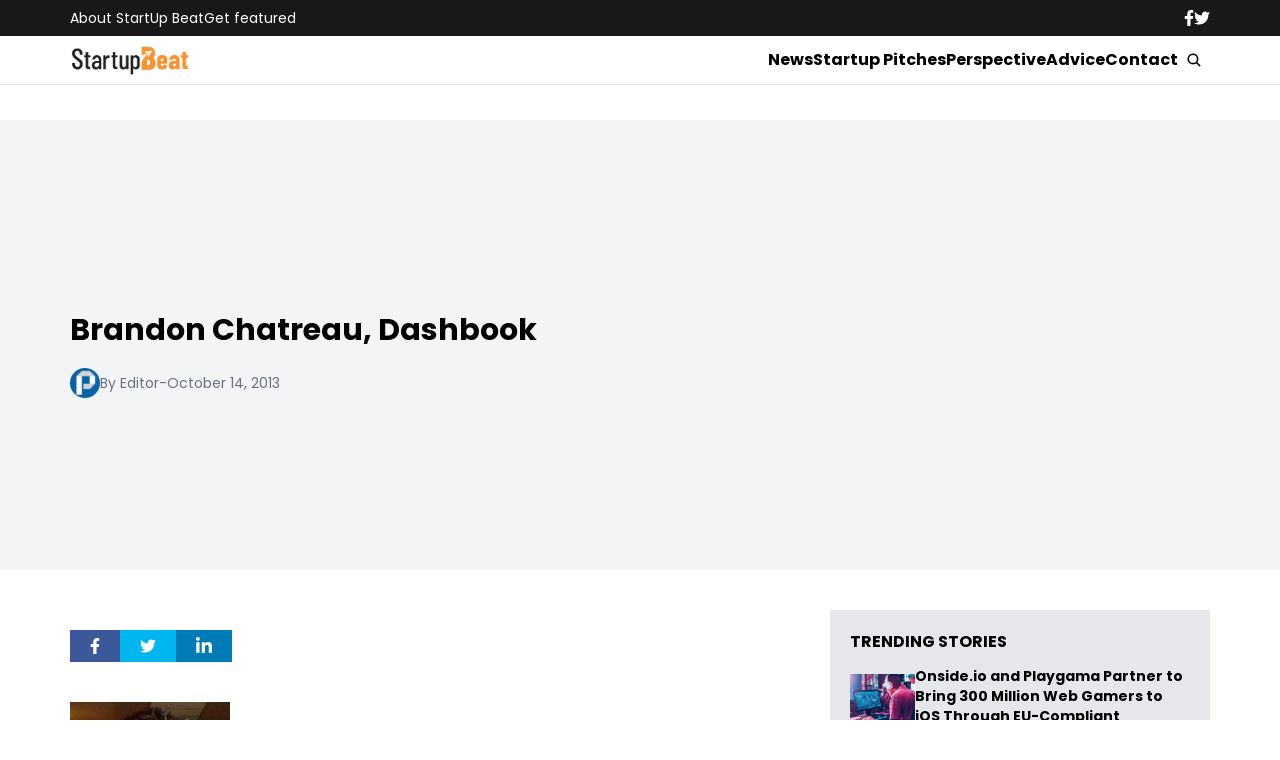

--- FILE ---
content_type: text/html; charset=UTF-8
request_url: https://startupbeat.com/featured-startup-pitch-dashbook-id3500/8065/brandon-chatreau-dashbook/
body_size: 12023
content:


<!DOCTYPE html>
<html lang="en">
<head>
  <meta charset="UTF-8">
  <meta http-equiv="X-UA-Compatible" content="IE=edge">
  <meta name="viewport" content="width=device-width, initial-scale=1.0">
  <!-- <link rel="icon" type="image/png" href="https://startupbeat.com/wp-content/themes/startupbeat/assets/images/favicon.ico"> -->
  <link rel="stylesheet" href="https://startupbeat.com/wp-content/themes/startupbeat/assets/css/tailwindstyle.css">
  <!-- <script src="https://cdn.tailwindcss.com"></script> -->
  <link rel="preconnect" href="https://fonts.googleapis.com">
  <link rel="preconnect" href="https://fonts.gstatic.com" crossorigin>
  <link href="https://fonts.googleapis.com/css2?family=Poppins:ital,wght@0,300;0,400;0,500;0,700;1,300;1,400;1,500;1,700&display=swap" rel="stylesheet">
  <link rel="stylesheet" href="https://startupbeat.com/wp-content/themes/startupbeat/assets/css/main.css">
  <title>Brandon Chatreau, Dashbook - StartUp Beat</title>

  <!-- Google Tag Manager -->
  <script>(function(w,d,s,l,i){w[l]=w[l]||[];w[l].push({'gtm.start':
  new Date().getTime(),event:'gtm.js'});var f=d.getElementsByTagName(s)[0],
  j=d.createElement(s),dl=l!='dataLayer'?'&l='+l:'';j.async=true;j.src='https://www.googletagmanager.com/gtm.js?id='+i+dl;f.parentNode.insertBefore(j,f);
  })(window,document,'script','dataLayer','GTM-K5CVF6S');</script>
  <!-- End Google Tag Manager -->

  <meta name='robots' content='index, follow, max-image-preview:large, max-snippet:-1, max-video-preview:-1' />
	<style>img:is([sizes="auto" i], [sizes^="auto," i]) { contain-intrinsic-size: 3000px 1500px }</style>
	
	<!-- This site is optimized with the Yoast SEO plugin v25.9 - https://yoast.com/wordpress/plugins/seo/ -->
	<link rel="canonical" href="https://startupbeat.com/featured-startup-pitch-dashbook-id3500/8065/brandon-chatreau-dashbook/" />
	<meta property="og:locale" content="en_US" />
	<meta property="og:type" content="article" />
	<meta property="og:title" content="Brandon Chatreau, Dashbook - StartUp Beat" />
	<meta property="og:url" content="https://startupbeat.com/featured-startup-pitch-dashbook-id3500/8065/brandon-chatreau-dashbook/" />
	<meta property="og:site_name" content="StartUp Beat" />
	<meta property="og:image" content="https://startupbeat.com/featured-startup-pitch-dashbook-id3500/8065/brandon-chatreau-dashbook" />
	<meta property="og:image:width" content="160" />
	<meta property="og:image:height" content="160" />
	<meta property="og:image:type" content="image/png" />
	<script type="application/ld+json" class="yoast-schema-graph">{"@context":"https://schema.org","@graph":[{"@type":"WebPage","@id":"https://startupbeat.com/featured-startup-pitch-dashbook-id3500/8065/brandon-chatreau-dashbook/","url":"https://startupbeat.com/featured-startup-pitch-dashbook-id3500/8065/brandon-chatreau-dashbook/","name":"Brandon Chatreau, Dashbook - StartUp Beat","isPartOf":{"@id":"http://ec2-35-95-144-121.us-west-2.compute.amazonaws.com/#website"},"primaryImageOfPage":{"@id":"https://startupbeat.com/featured-startup-pitch-dashbook-id3500/8065/brandon-chatreau-dashbook/#primaryimage"},"image":{"@id":"https://startupbeat.com/featured-startup-pitch-dashbook-id3500/8065/brandon-chatreau-dashbook/#primaryimage"},"thumbnailUrl":"https://startupbeat.com/wp-content/uploads/2013/10/Brandon-Chatreau-Dashbook.png","datePublished":"2013-10-14T15:27:05+00:00","breadcrumb":{"@id":"https://startupbeat.com/featured-startup-pitch-dashbook-id3500/8065/brandon-chatreau-dashbook/#breadcrumb"},"inLanguage":"en-US","potentialAction":[{"@type":"ReadAction","target":["https://startupbeat.com/featured-startup-pitch-dashbook-id3500/8065/brandon-chatreau-dashbook/"]}]},{"@type":"ImageObject","inLanguage":"en-US","@id":"https://startupbeat.com/featured-startup-pitch-dashbook-id3500/8065/brandon-chatreau-dashbook/#primaryimage","url":"https://startupbeat.com/wp-content/uploads/2013/10/Brandon-Chatreau-Dashbook.png","contentUrl":"https://startupbeat.com/wp-content/uploads/2013/10/Brandon-Chatreau-Dashbook.png"},{"@type":"BreadcrumbList","@id":"https://startupbeat.com/featured-startup-pitch-dashbook-id3500/8065/brandon-chatreau-dashbook/#breadcrumb","itemListElement":[{"@type":"ListItem","position":1,"name":"Home","item":"http://ec2-35-95-144-121.us-west-2.compute.amazonaws.com/"},{"@type":"ListItem","position":2,"name":"Featured Startup Pitch: Dashbook wants to take the customized web to a new level with its auto-personalized intelligent platform","item":"https://www.startupbeat.com/featured-startup-pitch-dashbook-id3500/8065/"},{"@type":"ListItem","position":3,"name":"Brandon Chatreau, Dashbook"}]},{"@type":"WebSite","@id":"http://ec2-35-95-144-121.us-west-2.compute.amazonaws.com/#website","url":"http://ec2-35-95-144-121.us-west-2.compute.amazonaws.com/","name":"StartUp Beat","description":"","publisher":{"@id":"http://ec2-35-95-144-121.us-west-2.compute.amazonaws.com/#organization"},"potentialAction":[{"@type":"SearchAction","target":{"@type":"EntryPoint","urlTemplate":"http://ec2-35-95-144-121.us-west-2.compute.amazonaws.com/?s={search_term_string}"},"query-input":{"@type":"PropertyValueSpecification","valueRequired":true,"valueName":"search_term_string"}}],"inLanguage":"en-US"},{"@type":"Organization","@id":"http://ec2-35-95-144-121.us-west-2.compute.amazonaws.com/#organization","name":"StartUp Beat","url":"http://ec2-35-95-144-121.us-west-2.compute.amazonaws.com/","logo":{"@type":"ImageObject","inLanguage":"en-US","@id":"http://ec2-35-95-144-121.us-west-2.compute.amazonaws.com/#/schema/logo/image/","url":"","contentUrl":"","caption":"StartUp Beat"},"image":{"@id":"http://ec2-35-95-144-121.us-west-2.compute.amazonaws.com/#/schema/logo/image/"}}]}</script>
	<!-- / Yoast SEO plugin. -->


<link rel="alternate" type="application/rss+xml" title="StartUp Beat &raquo; Brandon Chatreau, Dashbook Comments Feed" href="https://startupbeat.com/featured-startup-pitch-dashbook-id3500/8065/brandon-chatreau-dashbook/feed/" />
<script type="text/javascript">
/* <![CDATA[ */
window._wpemojiSettings = {"baseUrl":"https:\/\/s.w.org\/images\/core\/emoji\/16.0.1\/72x72\/","ext":".png","svgUrl":"https:\/\/s.w.org\/images\/core\/emoji\/16.0.1\/svg\/","svgExt":".svg","source":{"concatemoji":"https:\/\/startupbeat.com\/wp-includes\/js\/wp-emoji-release.min.js?ver=6.8.3"}};
/*! This file is auto-generated */
!function(s,n){var o,i,e;function c(e){try{var t={supportTests:e,timestamp:(new Date).valueOf()};sessionStorage.setItem(o,JSON.stringify(t))}catch(e){}}function p(e,t,n){e.clearRect(0,0,e.canvas.width,e.canvas.height),e.fillText(t,0,0);var t=new Uint32Array(e.getImageData(0,0,e.canvas.width,e.canvas.height).data),a=(e.clearRect(0,0,e.canvas.width,e.canvas.height),e.fillText(n,0,0),new Uint32Array(e.getImageData(0,0,e.canvas.width,e.canvas.height).data));return t.every(function(e,t){return e===a[t]})}function u(e,t){e.clearRect(0,0,e.canvas.width,e.canvas.height),e.fillText(t,0,0);for(var n=e.getImageData(16,16,1,1),a=0;a<n.data.length;a++)if(0!==n.data[a])return!1;return!0}function f(e,t,n,a){switch(t){case"flag":return n(e,"\ud83c\udff3\ufe0f\u200d\u26a7\ufe0f","\ud83c\udff3\ufe0f\u200b\u26a7\ufe0f")?!1:!n(e,"\ud83c\udde8\ud83c\uddf6","\ud83c\udde8\u200b\ud83c\uddf6")&&!n(e,"\ud83c\udff4\udb40\udc67\udb40\udc62\udb40\udc65\udb40\udc6e\udb40\udc67\udb40\udc7f","\ud83c\udff4\u200b\udb40\udc67\u200b\udb40\udc62\u200b\udb40\udc65\u200b\udb40\udc6e\u200b\udb40\udc67\u200b\udb40\udc7f");case"emoji":return!a(e,"\ud83e\udedf")}return!1}function g(e,t,n,a){var r="undefined"!=typeof WorkerGlobalScope&&self instanceof WorkerGlobalScope?new OffscreenCanvas(300,150):s.createElement("canvas"),o=r.getContext("2d",{willReadFrequently:!0}),i=(o.textBaseline="top",o.font="600 32px Arial",{});return e.forEach(function(e){i[e]=t(o,e,n,a)}),i}function t(e){var t=s.createElement("script");t.src=e,t.defer=!0,s.head.appendChild(t)}"undefined"!=typeof Promise&&(o="wpEmojiSettingsSupports",i=["flag","emoji"],n.supports={everything:!0,everythingExceptFlag:!0},e=new Promise(function(e){s.addEventListener("DOMContentLoaded",e,{once:!0})}),new Promise(function(t){var n=function(){try{var e=JSON.parse(sessionStorage.getItem(o));if("object"==typeof e&&"number"==typeof e.timestamp&&(new Date).valueOf()<e.timestamp+604800&&"object"==typeof e.supportTests)return e.supportTests}catch(e){}return null}();if(!n){if("undefined"!=typeof Worker&&"undefined"!=typeof OffscreenCanvas&&"undefined"!=typeof URL&&URL.createObjectURL&&"undefined"!=typeof Blob)try{var e="postMessage("+g.toString()+"("+[JSON.stringify(i),f.toString(),p.toString(),u.toString()].join(",")+"));",a=new Blob([e],{type:"text/javascript"}),r=new Worker(URL.createObjectURL(a),{name:"wpTestEmojiSupports"});return void(r.onmessage=function(e){c(n=e.data),r.terminate(),t(n)})}catch(e){}c(n=g(i,f,p,u))}t(n)}).then(function(e){for(var t in e)n.supports[t]=e[t],n.supports.everything=n.supports.everything&&n.supports[t],"flag"!==t&&(n.supports.everythingExceptFlag=n.supports.everythingExceptFlag&&n.supports[t]);n.supports.everythingExceptFlag=n.supports.everythingExceptFlag&&!n.supports.flag,n.DOMReady=!1,n.readyCallback=function(){n.DOMReady=!0}}).then(function(){return e}).then(function(){var e;n.supports.everything||(n.readyCallback(),(e=n.source||{}).concatemoji?t(e.concatemoji):e.wpemoji&&e.twemoji&&(t(e.twemoji),t(e.wpemoji)))}))}((window,document),window._wpemojiSettings);
/* ]]> */
</script>
<style id='wp-emoji-styles-inline-css' type='text/css'>

	img.wp-smiley, img.emoji {
		display: inline !important;
		border: none !important;
		box-shadow: none !important;
		height: 1em !important;
		width: 1em !important;
		margin: 0 0.07em !important;
		vertical-align: -0.1em !important;
		background: none !important;
		padding: 0 !important;
	}
</style>
<link rel='stylesheet' id='wp-block-library-css' href='https://startupbeat.com/wp-includes/css/dist/block-library/style.min.css?ver=6.8.3' type='text/css' media='all' />
<style id='classic-theme-styles-inline-css' type='text/css'>
/*! This file is auto-generated */
.wp-block-button__link{color:#fff;background-color:#32373c;border-radius:9999px;box-shadow:none;text-decoration:none;padding:calc(.667em + 2px) calc(1.333em + 2px);font-size:1.125em}.wp-block-file__button{background:#32373c;color:#fff;text-decoration:none}
</style>
<style id='global-styles-inline-css' type='text/css'>
:root{--wp--preset--aspect-ratio--square: 1;--wp--preset--aspect-ratio--4-3: 4/3;--wp--preset--aspect-ratio--3-4: 3/4;--wp--preset--aspect-ratio--3-2: 3/2;--wp--preset--aspect-ratio--2-3: 2/3;--wp--preset--aspect-ratio--16-9: 16/9;--wp--preset--aspect-ratio--9-16: 9/16;--wp--preset--color--black: #000000;--wp--preset--color--cyan-bluish-gray: #abb8c3;--wp--preset--color--white: #ffffff;--wp--preset--color--pale-pink: #f78da7;--wp--preset--color--vivid-red: #cf2e2e;--wp--preset--color--luminous-vivid-orange: #ff6900;--wp--preset--color--luminous-vivid-amber: #fcb900;--wp--preset--color--light-green-cyan: #7bdcb5;--wp--preset--color--vivid-green-cyan: #00d084;--wp--preset--color--pale-cyan-blue: #8ed1fc;--wp--preset--color--vivid-cyan-blue: #0693e3;--wp--preset--color--vivid-purple: #9b51e0;--wp--preset--gradient--vivid-cyan-blue-to-vivid-purple: linear-gradient(135deg,rgba(6,147,227,1) 0%,rgb(155,81,224) 100%);--wp--preset--gradient--light-green-cyan-to-vivid-green-cyan: linear-gradient(135deg,rgb(122,220,180) 0%,rgb(0,208,130) 100%);--wp--preset--gradient--luminous-vivid-amber-to-luminous-vivid-orange: linear-gradient(135deg,rgba(252,185,0,1) 0%,rgba(255,105,0,1) 100%);--wp--preset--gradient--luminous-vivid-orange-to-vivid-red: linear-gradient(135deg,rgba(255,105,0,1) 0%,rgb(207,46,46) 100%);--wp--preset--gradient--very-light-gray-to-cyan-bluish-gray: linear-gradient(135deg,rgb(238,238,238) 0%,rgb(169,184,195) 100%);--wp--preset--gradient--cool-to-warm-spectrum: linear-gradient(135deg,rgb(74,234,220) 0%,rgb(151,120,209) 20%,rgb(207,42,186) 40%,rgb(238,44,130) 60%,rgb(251,105,98) 80%,rgb(254,248,76) 100%);--wp--preset--gradient--blush-light-purple: linear-gradient(135deg,rgb(255,206,236) 0%,rgb(152,150,240) 100%);--wp--preset--gradient--blush-bordeaux: linear-gradient(135deg,rgb(254,205,165) 0%,rgb(254,45,45) 50%,rgb(107,0,62) 100%);--wp--preset--gradient--luminous-dusk: linear-gradient(135deg,rgb(255,203,112) 0%,rgb(199,81,192) 50%,rgb(65,88,208) 100%);--wp--preset--gradient--pale-ocean: linear-gradient(135deg,rgb(255,245,203) 0%,rgb(182,227,212) 50%,rgb(51,167,181) 100%);--wp--preset--gradient--electric-grass: linear-gradient(135deg,rgb(202,248,128) 0%,rgb(113,206,126) 100%);--wp--preset--gradient--midnight: linear-gradient(135deg,rgb(2,3,129) 0%,rgb(40,116,252) 100%);--wp--preset--font-size--small: 13px;--wp--preset--font-size--medium: 20px;--wp--preset--font-size--large: 36px;--wp--preset--font-size--x-large: 42px;--wp--preset--spacing--20: 0.44rem;--wp--preset--spacing--30: 0.67rem;--wp--preset--spacing--40: 1rem;--wp--preset--spacing--50: 1.5rem;--wp--preset--spacing--60: 2.25rem;--wp--preset--spacing--70: 3.38rem;--wp--preset--spacing--80: 5.06rem;--wp--preset--shadow--natural: 6px 6px 9px rgba(0, 0, 0, 0.2);--wp--preset--shadow--deep: 12px 12px 50px rgba(0, 0, 0, 0.4);--wp--preset--shadow--sharp: 6px 6px 0px rgba(0, 0, 0, 0.2);--wp--preset--shadow--outlined: 6px 6px 0px -3px rgba(255, 255, 255, 1), 6px 6px rgba(0, 0, 0, 1);--wp--preset--shadow--crisp: 6px 6px 0px rgba(0, 0, 0, 1);}:where(.is-layout-flex){gap: 0.5em;}:where(.is-layout-grid){gap: 0.5em;}body .is-layout-flex{display: flex;}.is-layout-flex{flex-wrap: wrap;align-items: center;}.is-layout-flex > :is(*, div){margin: 0;}body .is-layout-grid{display: grid;}.is-layout-grid > :is(*, div){margin: 0;}:where(.wp-block-columns.is-layout-flex){gap: 2em;}:where(.wp-block-columns.is-layout-grid){gap: 2em;}:where(.wp-block-post-template.is-layout-flex){gap: 1.25em;}:where(.wp-block-post-template.is-layout-grid){gap: 1.25em;}.has-black-color{color: var(--wp--preset--color--black) !important;}.has-cyan-bluish-gray-color{color: var(--wp--preset--color--cyan-bluish-gray) !important;}.has-white-color{color: var(--wp--preset--color--white) !important;}.has-pale-pink-color{color: var(--wp--preset--color--pale-pink) !important;}.has-vivid-red-color{color: var(--wp--preset--color--vivid-red) !important;}.has-luminous-vivid-orange-color{color: var(--wp--preset--color--luminous-vivid-orange) !important;}.has-luminous-vivid-amber-color{color: var(--wp--preset--color--luminous-vivid-amber) !important;}.has-light-green-cyan-color{color: var(--wp--preset--color--light-green-cyan) !important;}.has-vivid-green-cyan-color{color: var(--wp--preset--color--vivid-green-cyan) !important;}.has-pale-cyan-blue-color{color: var(--wp--preset--color--pale-cyan-blue) !important;}.has-vivid-cyan-blue-color{color: var(--wp--preset--color--vivid-cyan-blue) !important;}.has-vivid-purple-color{color: var(--wp--preset--color--vivid-purple) !important;}.has-black-background-color{background-color: var(--wp--preset--color--black) !important;}.has-cyan-bluish-gray-background-color{background-color: var(--wp--preset--color--cyan-bluish-gray) !important;}.has-white-background-color{background-color: var(--wp--preset--color--white) !important;}.has-pale-pink-background-color{background-color: var(--wp--preset--color--pale-pink) !important;}.has-vivid-red-background-color{background-color: var(--wp--preset--color--vivid-red) !important;}.has-luminous-vivid-orange-background-color{background-color: var(--wp--preset--color--luminous-vivid-orange) !important;}.has-luminous-vivid-amber-background-color{background-color: var(--wp--preset--color--luminous-vivid-amber) !important;}.has-light-green-cyan-background-color{background-color: var(--wp--preset--color--light-green-cyan) !important;}.has-vivid-green-cyan-background-color{background-color: var(--wp--preset--color--vivid-green-cyan) !important;}.has-pale-cyan-blue-background-color{background-color: var(--wp--preset--color--pale-cyan-blue) !important;}.has-vivid-cyan-blue-background-color{background-color: var(--wp--preset--color--vivid-cyan-blue) !important;}.has-vivid-purple-background-color{background-color: var(--wp--preset--color--vivid-purple) !important;}.has-black-border-color{border-color: var(--wp--preset--color--black) !important;}.has-cyan-bluish-gray-border-color{border-color: var(--wp--preset--color--cyan-bluish-gray) !important;}.has-white-border-color{border-color: var(--wp--preset--color--white) !important;}.has-pale-pink-border-color{border-color: var(--wp--preset--color--pale-pink) !important;}.has-vivid-red-border-color{border-color: var(--wp--preset--color--vivid-red) !important;}.has-luminous-vivid-orange-border-color{border-color: var(--wp--preset--color--luminous-vivid-orange) !important;}.has-luminous-vivid-amber-border-color{border-color: var(--wp--preset--color--luminous-vivid-amber) !important;}.has-light-green-cyan-border-color{border-color: var(--wp--preset--color--light-green-cyan) !important;}.has-vivid-green-cyan-border-color{border-color: var(--wp--preset--color--vivid-green-cyan) !important;}.has-pale-cyan-blue-border-color{border-color: var(--wp--preset--color--pale-cyan-blue) !important;}.has-vivid-cyan-blue-border-color{border-color: var(--wp--preset--color--vivid-cyan-blue) !important;}.has-vivid-purple-border-color{border-color: var(--wp--preset--color--vivid-purple) !important;}.has-vivid-cyan-blue-to-vivid-purple-gradient-background{background: var(--wp--preset--gradient--vivid-cyan-blue-to-vivid-purple) !important;}.has-light-green-cyan-to-vivid-green-cyan-gradient-background{background: var(--wp--preset--gradient--light-green-cyan-to-vivid-green-cyan) !important;}.has-luminous-vivid-amber-to-luminous-vivid-orange-gradient-background{background: var(--wp--preset--gradient--luminous-vivid-amber-to-luminous-vivid-orange) !important;}.has-luminous-vivid-orange-to-vivid-red-gradient-background{background: var(--wp--preset--gradient--luminous-vivid-orange-to-vivid-red) !important;}.has-very-light-gray-to-cyan-bluish-gray-gradient-background{background: var(--wp--preset--gradient--very-light-gray-to-cyan-bluish-gray) !important;}.has-cool-to-warm-spectrum-gradient-background{background: var(--wp--preset--gradient--cool-to-warm-spectrum) !important;}.has-blush-light-purple-gradient-background{background: var(--wp--preset--gradient--blush-light-purple) !important;}.has-blush-bordeaux-gradient-background{background: var(--wp--preset--gradient--blush-bordeaux) !important;}.has-luminous-dusk-gradient-background{background: var(--wp--preset--gradient--luminous-dusk) !important;}.has-pale-ocean-gradient-background{background: var(--wp--preset--gradient--pale-ocean) !important;}.has-electric-grass-gradient-background{background: var(--wp--preset--gradient--electric-grass) !important;}.has-midnight-gradient-background{background: var(--wp--preset--gradient--midnight) !important;}.has-small-font-size{font-size: var(--wp--preset--font-size--small) !important;}.has-medium-font-size{font-size: var(--wp--preset--font-size--medium) !important;}.has-large-font-size{font-size: var(--wp--preset--font-size--large) !important;}.has-x-large-font-size{font-size: var(--wp--preset--font-size--x-large) !important;}
:where(.wp-block-post-template.is-layout-flex){gap: 1.25em;}:where(.wp-block-post-template.is-layout-grid){gap: 1.25em;}
:where(.wp-block-columns.is-layout-flex){gap: 2em;}:where(.wp-block-columns.is-layout-grid){gap: 2em;}
:root :where(.wp-block-pullquote){font-size: 1.5em;line-height: 1.6;}
</style>
<link rel="https://api.w.org/" href="https://startupbeat.com/wp-json/" /><link rel="alternate" title="JSON" type="application/json" href="https://startupbeat.com/wp-json/wp/v2/media/8068" /><link rel="EditURI" type="application/rsd+xml" title="RSD" href="https://startupbeat.com/xmlrpc.php?rsd" />
<meta name="generator" content="WordPress 6.8.3" />
<link rel='shortlink' href='https://startupbeat.com/?p=8068' />
<link rel="alternate" title="oEmbed (JSON)" type="application/json+oembed" href="https://startupbeat.com/wp-json/oembed/1.0/embed?url=https%3A%2F%2Fstartupbeat.com%2Ffeatured-startup-pitch-dashbook-id3500%2F8065%2Fbrandon-chatreau-dashbook%2F" />
<link rel="alternate" title="oEmbed (XML)" type="text/xml+oembed" href="https://startupbeat.com/wp-json/oembed/1.0/embed?url=https%3A%2F%2Fstartupbeat.com%2Ffeatured-startup-pitch-dashbook-id3500%2F8065%2Fbrandon-chatreau-dashbook%2F&#038;format=xml" />
<link rel="icon" href="https://startupbeat.com/wp-content/uploads/2016/08/startup-beat-twitter-144x144.jpg" sizes="32x32" />
<link rel="icon" href="https://startupbeat.com/wp-content/uploads/2016/08/startup-beat-twitter-200x200.jpg" sizes="192x192" />
<link rel="apple-touch-icon" href="https://startupbeat.com/wp-content/uploads/2016/08/startup-beat-twitter-200x200.jpg" />
<meta name="msapplication-TileImage" content="https://startupbeat.com/wp-content/uploads/2016/08/startup-beat-twitter-300x300.jpg" />
</head>
<body>

<!-- Google Tag Manager (noscript) -->
<noscript><iframe src="https://www.googletagmanager.com/ns.html?id=GTM-K5CVF6S" height="0" width="0" style="display:none;visibility:hidden"></iframe></noscript>
<!-- End Google Tag Manager (noscript) -->


<div class="onScrollDown hjs fixed top-0 left-0 w-full z-50">
  <div class="header">
    <div class="topbar bg-zinc-900 hidden lg:block">
      <div class="container m-auto xl:w-[1140px] py-2">
        <div class="flex items-center justify-between text-white">
          <nav class="flex flex-wrap justify-center gap-x-7 nav hover-line text-sm">
                            <a 
                  class="relative py-2 hover-line"
                  href="https://startupbeat.com/about/" 
                  target=""
                >
                  About StartUp Beat                </a>
                            <a 
                  class="relative py-2 hover-line"
                  href="https://startupbeat.com/get-featured/" 
                  target=""
                >
                  Get featured                </a>
                      </nav>

          <div class="flex items-center gap-8">
            <a href="https://www.facebook.com/startupbeat/" target="_blank">
              <svg xmlns="http://www.w3.org/2000/svg" viewBox="0 0 320 512" class="w-2.5 ">
                <path class="transition-all duration-100" fill="currentColor" d="M279.14 288l14.22-92.66h-88.91v-60.13c0-25.35 12.42-50.06 52.24-50.06h40.42V6.26S260.43 0 225.36 0c-73.22 0-121.08 44.38-121.08 124.72v70.62H22.89V288h81.39v224h100.17V288z"/>
              </svg>
            </a>

            <a href="https://twitter.com/startupbeat1" target="_blank">
              <svg xmlns="http://www.w3.org/2000/svg" viewBox="0 0 512 512" class="w-4"><path class="transition-all duration-100" fill="currentColor" d="M459.37 151.716c.325 4.548.325 9.097.325 13.645 0 138.72-105.583 298.558-298.558 298.558-59.452 0-114.68-17.219-161.137-47.106 8.447.974 16.568 1.299 25.34 1.299 49.055 0 94.213-16.568 130.274-44.832-46.132-.975-84.792-31.188-98.112-72.772 6.498.974 12.995 1.624 19.818 1.624 9.421 0 18.843-1.3 27.614-3.573-48.081-9.747-84.143-51.98-84.143-102.985v-1.299c13.969 7.797 30.214 12.67 47.431 13.319-28.264-18.843-46.781-51.005-46.781-87.391 0-19.492 5.197-37.36 14.294-52.954 51.655 63.675 129.3 105.258 216.365 109.807-1.624-7.797-2.599-15.918-2.599-24.04 0-57.828 46.782-104.934 104.934-104.934 30.213 0 57.502 12.67 76.67 33.137 23.715-4.548 46.456-13.32 66.599-25.34-7.798 24.366-24.366 44.833-46.132 57.827 21.117-2.273 41.584-8.122 60.426-16.243-14.292 20.791-32.161 39.308-52.628 54.253z"/></svg>
            </a>
          </div>
        </div>
      </div>
    </div>

    <div class="menu bg-white border-b border-b-zinc-200 px-5 xl:px-0 relative">
      <div class="container m-auto xl:w-[1140px] py-2">
        <div class="flex items-center justify-between w-full">
          <a href="https://startupbeat.com">
            <img class="logo w-[120px] md:m-auto 500-duration transition-all" src="https://startupbeat.com/wp-content/themes/startupbeat/assets/images/logostart.png" alt="SocialGeek Logo">
          </a>
          
          <div class="block lg:hidden">
            <div class="wrap-hamburger" id="hamburgerMobile">
              <span></span>
              <span></span>
              <span></span>
            </div>
          </div>

          <div class="hidden lg:block mobileNav">
            <div class="lg:flex gap-2 items-center justify-center">
              <nav class="text-center lg:flex lg:flex-wrap justify-center gap-x-7 nav hover-line">
                                    <a 
                      class="font-bold relative py-2 hover-line"
                      href="https://startupbeat.com/news/" 
                      target=""
                    >
                      News                    </a>
                                    <a 
                      class="font-bold relative py-2 hover-line"
                      href="https://startupbeat.com/features/startup-pitches/" 
                      target=""
                    >
                      Startup Pitches                    </a>
                                    <a 
                      class="font-bold relative py-2 hover-line"
                      href="https://startupbeat.com/perspective/" 
                      target=""
                    >
                      Perspective                    </a>
                                    <a 
                      class="font-bold relative py-2 hover-line"
                      href="https://startupbeat.com/advice/" 
                      target=""
                    >
                      Advice                    </a>
                                    <a 
                      class="font-bold relative py-2 hover-line"
                      href="https://startupbeat.com/contact/" 
                      target=""
                    >
                      Contact                    </a>
                                
                <div class="block lg:hidden">
                                        <a 
                        class="font-bold relative py-2 hover-line"
                        href="https://startupbeat.com/about/" 
                        target=""
                      >
                        About StartUp Beat                      </a>
                                        <a 
                        class="font-bold relative py-2 hover-line"
                        href="https://startupbeat.com/get-featured/" 
                        target=""
                      >
                        Get featured                      </a>
                                  </div>
  
                <div class="mt-2 block lg:hidden">
                  <div class="flex items-center gap-5 justify-center">
                    <a href="https://www.facebook.com/startupbeat/" target="_blank">
                      <svg xmlns="http://www.w3.org/2000/svg" viewBox="0 0 320 512" class="w-2.5 ">
                        <path class="transition-all duration-100" fill="currentColor" d="M279.14 288l14.22-92.66h-88.91v-60.13c0-25.35 12.42-50.06 52.24-50.06h40.42V6.26S260.43 0 225.36 0c-73.22 0-121.08 44.38-121.08 124.72v70.62H22.89V288h81.39v224h100.17V288z"/>
                      </svg>
                    </a>
  
                    <a href="https://twitter.com/startupbeat1" target="_blank">
                      <svg xmlns="http://www.w3.org/2000/svg" viewBox="0 0 512 512" class="w-4"><path class="transition-all duration-100" fill="currentColor" d="M459.37 151.716c.325 4.548.325 9.097.325 13.645 0 138.72-105.583 298.558-298.558 298.558-59.452 0-114.68-17.219-161.137-47.106 8.447.974 16.568 1.299 25.34 1.299 49.055 0 94.213-16.568 130.274-44.832-46.132-.975-84.792-31.188-98.112-72.772 6.498.974 12.995 1.624 19.818 1.624 9.421 0 18.843-1.3 27.614-3.573-48.081-9.747-84.143-51.98-84.143-102.985v-1.299c13.969 7.797 30.214 12.67 47.431 13.319-28.264-18.843-46.781-51.005-46.781-87.391 0-19.492 5.197-37.36 14.294-52.954 51.655 63.675 129.3 105.258 216.365 109.807-1.624-7.797-2.599-15.918-2.599-24.04 0-57.828 46.782-104.934 104.934-104.934 30.213 0 57.502 12.67 76.67 33.137 23.715-4.548 46.456-13.32 66.599-25.34-7.798 24.366-24.366 44.833-46.132 57.827 21.117-2.273 41.584-8.122 60.426-16.243-14.292 20.791-32.161 39.308-52.628 54.253z"/></svg>
                    </a>
                  </div>
                </div>
              </nav>
  
              <button class="block rounded-full bg-white btn p-2 text-white font-medium text-xs focus:shadow-lg focus:outline-none items-center openSearch m-auto" type="button">
                <img class="w-4" src="https://startupbeat.com/wp-content/themes/startupbeat/assets/images/icon-search.svg" alt="startupbeats search">
              </button>
            </div>
          </div>
        </div>
      </div>

      <div class="absolute left-0 top-0 h-full w-full bg-white searchModal hidden">
        <div class="container m-auto xl:w-[1140px] py-2">
          <div class="searchModal px-5 sm:px-0">
              
            <div class="flex items-center justify-center w-full h-full">
              <div class="w-full px-5 sm:px-10">
                <form class="border-b border-gray-800 input-group relative flex w-full justify-end " action="https://startupbeat.com" method="GET">
                  <input type="text" name="s" value="" class=" bg-transparent text-2xl form-control relative flex-auto min-w-0 block px-3 font-normal text-gray-70 border-none m-0 focus:outline-none" placeholder="Search">
                  
                  <button type="submit" class="btn pl-4  font-medium text-xs focus:shadow-lg focus:outline-none flex items-center">
                    <img class="w-4" src="https://startupbeat.com/wp-content/themes/startupbeat/assets/images/icon-search.svg" alt="socialgeek search">
                  </button>
                </form>
              </div>

              <button class="font-medium text-xl relative -top-0.5" id="closeSearch" style="line-height:1;">x</button>
            </div>
          </div>
        </div>
      </div>
    </div>

  </div>
</div>

<div class="pt-10 lg:pt-20"></div>

<style>
	.artcile-content .wp-block-quote, .artcile-content .wp-block-pullquote {
		background-color: #e5e7eb;
    	border-radius: 0.3rem;
	}
</style>
<main class="pb-20">
  <div class="px-5 xl:px-0">
		<div class="container m-auto xl:w-[1140px] mt-10 ">

      <div class="breadcrumb text-sm mb-8">
              </div>
		</div>
	</div>

  
    <div class="bg-gray-100 mt-5 lg:mt-10 px-5 xl:px-0 py-2 lg:py-0">
      <div class="container m-auto xl:w-[1140px]">
        <div class="flex-none lg:flex gap-8 items-center">
          <div class="w-full lg:w-1/2 lg:pr-10">
            <div class="flex flex-wrap gap-2">
                          </div>

            <h1 class="text-xl md:text-3xl font-bold my-5">Brandon Chatreau, Dashbook</h1>

            
            <div class="flex-wrap md:flex items-center gap-3 text-gray-500 text-sm">
              <div class="mb-1 lg:mb-0">
                <div class="w-[30px] h-[30px] imgfit rounded-full imgfitRoundedFull">
                  <img alt='' src='https://secure.gravatar.com/avatar/e46e4e572f96e6c7edffb427ffd2c98fc2bd52586f09dad9189e37a864ae7ec6?s=30&#038;d=mm&#038;r=g' srcset='https://secure.gravatar.com/avatar/e46e4e572f96e6c7edffb427ffd2c98fc2bd52586f09dad9189e37a864ae7ec6?s=60&#038;d=mm&#038;r=g 2x' class='avatar avatar-30 photo' height='30' width='30' decoding='async'/>                </div>
              </div>
              <a href="https://startupbeat.com/author/briankovgmail-com/">By Editor</a>
              <span class="hidden md:block">-</span>
              <span class="block"> October 14, 2013 </span>
            </div>
          </div>
          <div class="w-full lg:w-1/2 mt-8 lg:mt-0">
            <div class="h-[320px] lg:h-[450px] relative imgfit overflow-hidden">
              <div class="postimg-img w-full h-full">
                              </div>
            </div>
          </div>
        </div>
      </div>
    </div>

    <div class="mt-10 px-5 xl:px-0">
      <div class="container m-auto xl:w-[1140px]">
        <div class="flex-none lg:flex gap-8">
          
          <div class="w-full lg:w-2/3 lg:pr-10">

            <div class="flex items-center my-5 gap-2 mb-10">
              <a href="#" class="h-8 flex items-center px-5" style="background-color: #3B5998;" onclick="window.open('https://www.facebook.com/sharer/sharer.php?u=https://startupbeat.com/featured-startup-pitch-dashbook-id3500/8065/brandon-chatreau-dashbook/','popup','width=600,height=600'); return false;">
                <svg xmlns="http://www.w3.org/2000/svg" viewBox="0 0 320 512" class="w-2.5 text-white">
                  <path class="transition-all duration-100" fill="currentColor" d="M279.14 288l14.22-92.66h-88.91v-60.13c0-25.35 12.42-50.06 52.24-50.06h40.42V6.26S260.43 0 225.36 0c-73.22 0-121.08 44.38-121.08 124.72v70.62H22.89V288h81.39v224h100.17V288z"/>
                </svg>
              </a>
                  
              <a class="twitter-share-button h-8 flex items-center px-5" style="background-color: #00B6F1;" href="#" onclick="window.open('https://twitter.com/share?url=https://startupbeat.com/featured-startup-pitch-dashbook-id3500/8065/brandon-chatreau-dashbook/','popup','width=600,height=600'); return false;">
                <svg xmlns="http://www.w3.org/2000/svg" viewBox="0 0 512 512" class="w-4 text-white"><!--! Font Awesome Pro 6.0.0 by @fontawesome - https://fontawesome.com License - https://fontawesome.com/license (Commercial License) Copyright 2022 Fonticons, Inc. --><path class="transition-all duration-100" fill="currentColor" d="M459.37 151.716c.325 4.548.325 9.097.325 13.645 0 138.72-105.583 298.558-298.558 298.558-59.452 0-114.68-17.219-161.137-47.106 8.447.974 16.568 1.299 25.34 1.299 49.055 0 94.213-16.568 130.274-44.832-46.132-.975-84.792-31.188-98.112-72.772 6.498.974 12.995 1.624 19.818 1.624 9.421 0 18.843-1.3 27.614-3.573-48.081-9.747-84.143-51.98-84.143-102.985v-1.299c13.969 7.797 30.214 12.67 47.431 13.319-28.264-18.843-46.781-51.005-46.781-87.391 0-19.492 5.197-37.36 14.294-52.954 51.655 63.675 129.3 105.258 216.365 109.807-1.624-7.797-2.599-15.918-2.599-24.04 0-57.828 46.782-104.934 104.934-104.934 30.213 0 57.502 12.67 76.67 33.137 23.715-4.548 46.456-13.32 66.599-25.34-7.798 24.366-24.366 44.833-46.132 57.827 21.117-2.273 41.584-8.122 60.426-16.243-14.292 20.791-32.161 39.308-52.628 54.253z"/></svg>
              </a>
    
              <a href="#" class="h-8 flex items-center px-5" style="background-color: #007BB6;" onclick="window.open('https://www.linkedin.com/sharing/share-offsite/?url=https://startupbeat.com/featured-startup-pitch-dashbook-id3500/8065/brandon-chatreau-dashbook/','popup','width=600,height=600'); return false;">
                <svg xmlns="http://www.w3.org/2000/svg" viewBox="0 0 448 512" class="w-4 text-white"><!--! Font Awesome Pro 6.0.0 by @fontawesome - https://fontawesome.com License - https://fontawesome.com/license (Commercial License) Copyright 2022 Fonticons, Inc. --><path fill="currentColor" d="M100.28 448H7.4V148.9h92.88zM53.79 108.1C24.09 108.1 0 83.5 0 53.8a53.79 53.79 0 0 1 107.58 0c0 29.7-24.1 54.3-53.79 54.3zM447.9 448h-92.68V302.4c0-34.7-.7-79.2-48.29-79.2-48.29 0-55.69 37.7-55.69 76.7V448h-92.78V148.9h89.08v40.8h1.3c12.4-23.5 42.69-48.3 87.88-48.3 94 0 111.28 61.9 111.28 142.3V448z"/></svg>
              </a>
            </div>

            <article class="artcile-content mb-5">
              <p class="attachment"><a href='https://startupbeat.com/wp-content/uploads/2013/10/Brandon-Chatreau-Dashbook.png'><img decoding="async" width="160" height="160" src="https://startupbeat.com/wp-content/uploads/2013/10/Brandon-Chatreau-Dashbook.png" class="attachment-medium size-medium" alt="Brandon Chatreau, Dashbook" srcset="https://startupbeat.com/wp-content/uploads/2013/10/Brandon-Chatreau-Dashbook.png 160w, https://startupbeat.com/wp-content/uploads/2013/10/Brandon-Chatreau-Dashbook-109x109.png 109w, https://startupbeat.com/wp-content/uploads/2013/10/Brandon-Chatreau-Dashbook-100x100.png 100w, https://startupbeat.com/wp-content/uploads/2013/10/Brandon-Chatreau-Dashbook-65x65.png 65w, https://startupbeat.com/wp-content/uploads/2013/10/Brandon-Chatreau-Dashbook-150x150.png 150w, https://startupbeat.com/wp-content/uploads/2013/10/Brandon-Chatreau-Dashbook-110x110.png 110w, https://startupbeat.com/wp-content/uploads/2013/10/Brandon-Chatreau-Dashbook-50x50.png 50w" sizes="(max-width: 160px) 100vw, 160px" /></a></p>
            </article>

              
            <div class="flex items-center my-5 gap-2 mb-10">
              <a href="#" class="h-8 flex items-center px-5" style="background-color: #3B5998;" onclick="window.open('https://www.facebook.com/sharer/sharer.php?u=https://startupbeat.com/featured-startup-pitch-dashbook-id3500/8065/brandon-chatreau-dashbook/','popup','width=600,height=600'); return false;">
                <svg xmlns="http://www.w3.org/2000/svg" viewBox="0 0 320 512" class="w-2.5 text-white">
                  <path class="transition-all duration-100" fill="currentColor" d="M279.14 288l14.22-92.66h-88.91v-60.13c0-25.35 12.42-50.06 52.24-50.06h40.42V6.26S260.43 0 225.36 0c-73.22 0-121.08 44.38-121.08 124.72v70.62H22.89V288h81.39v224h100.17V288z"/>
                </svg>
              </a>
                  
              <a class="twitter-share-button h-8 flex items-center px-5" style="background-color: #00B6F1;" href="#" onclick="window.open('https://twitter.com/share?url=https://startupbeat.com/featured-startup-pitch-dashbook-id3500/8065/brandon-chatreau-dashbook/','popup','width=600,height=600'); return false;">
                <svg xmlns="http://www.w3.org/2000/svg" viewBox="0 0 512 512" class="w-4 text-white"><!--! Font Awesome Pro 6.0.0 by @fontawesome - https://fontawesome.com License - https://fontawesome.com/license (Commercial License) Copyright 2022 Fonticons, Inc. --><path class="transition-all duration-100" fill="currentColor" d="M459.37 151.716c.325 4.548.325 9.097.325 13.645 0 138.72-105.583 298.558-298.558 298.558-59.452 0-114.68-17.219-161.137-47.106 8.447.974 16.568 1.299 25.34 1.299 49.055 0 94.213-16.568 130.274-44.832-46.132-.975-84.792-31.188-98.112-72.772 6.498.974 12.995 1.624 19.818 1.624 9.421 0 18.843-1.3 27.614-3.573-48.081-9.747-84.143-51.98-84.143-102.985v-1.299c13.969 7.797 30.214 12.67 47.431 13.319-28.264-18.843-46.781-51.005-46.781-87.391 0-19.492 5.197-37.36 14.294-52.954 51.655 63.675 129.3 105.258 216.365 109.807-1.624-7.797-2.599-15.918-2.599-24.04 0-57.828 46.782-104.934 104.934-104.934 30.213 0 57.502 12.67 76.67 33.137 23.715-4.548 46.456-13.32 66.599-25.34-7.798 24.366-24.366 44.833-46.132 57.827 21.117-2.273 41.584-8.122 60.426-16.243-14.292 20.791-32.161 39.308-52.628 54.253z"/></svg>
              </a>
    
              <a href="#" class="h-8 flex items-center px-5" style="background-color: #007BB6;" onclick="window.open('https://www.linkedin.com/sharing/share-offsite/?url=https://startupbeat.com/featured-startup-pitch-dashbook-id3500/8065/brandon-chatreau-dashbook/','popup','width=600,height=600'); return false;">
                <svg xmlns="http://www.w3.org/2000/svg" viewBox="0 0 448 512" class="w-4 text-white"><!--! Font Awesome Pro 6.0.0 by @fontawesome - https://fontawesome.com License - https://fontawesome.com/license (Commercial License) Copyright 2022 Fonticons, Inc. --><path fill="currentColor" d="M100.28 448H7.4V148.9h92.88zM53.79 108.1C24.09 108.1 0 83.5 0 53.8a53.79 53.79 0 0 1 107.58 0c0 29.7-24.1 54.3-53.79 54.3zM447.9 448h-92.68V302.4c0-34.7-.7-79.2-48.29-79.2-48.29 0-55.69 37.7-55.69 76.7V448h-92.78V148.9h89.08v40.8h1.3c12.4-23.5 42.69-48.3 87.88-48.3 94 0 111.28 61.9 111.28 142.3V448z"/></svg>
              </a>
            </div>

            <div class="flex items-center gap-5 mb-10 border-y border-y-zinc-200 py-10">
              <div>
                <div class="rounded-full w-20 h-20 imgfit imgfitRoundedFull">
                  <a href="https://startupbeat.com/author/briankovgmail-com/" class="w-full h-full block">
                    <img alt='' src='https://secure.gravatar.com/avatar/e46e4e572f96e6c7edffb427ffd2c98fc2bd52586f09dad9189e37a864ae7ec6?s=80&#038;d=mm&#038;r=g' srcset='https://secure.gravatar.com/avatar/e46e4e572f96e6c7edffb427ffd2c98fc2bd52586f09dad9189e37a864ae7ec6?s=160&#038;d=mm&#038;r=g 2x' class='avatar avatar-80 photo' height='80' width='80' decoding='async'/>                  </a>
                </div>
              </div>
              <h4 class="text-lg font-medium">
                <a href="https://startupbeat.com/author/briankovgmail-com/">
                  <p class="mb-2">Editor</p>
                  <p class="text-sm font-normal"></p>
                </a>
              </h4>
            </div>

            <div class="w-full mb-10">
                            <div class="md:flex gap-2">
                                  <div class="lg:w-1/2"></div>
                
                                <div class="p-5 bg-gray-200 lg:w-1/2 relative post-block post-block_nextprev overflow-hidden">
                  <div class="absolute left-0 top-0 w-full h-full imgfit nextprevimg opacity-0 bg-black">
                                        <div class="absolute top-0 left-0 w-full h-full bg-gradient-to-t from-black to-transparent"></div>
                  </div>

                  <div class="text-xs text-gray-400 mb-1 text-right hover-line">
                    <a href="https://startupbeat.com/featured-startup-pitch-dashbook-id3500/8065/" rel="prev">Previous Post ></a>                  </div>
                  <p class="font-bold text-right hover-line">
                                        <a href="https://startupbeat.com/featured-startup-pitch-dashbook-id3500/8065/" rel="prev">Featured Startup Pitch: Dashbook wants to take the customized web to a new level with its auto-personalized intelligent platform</a>                  </p>
                </div>
                              </div>
            </div>
          </div>

          <div class="w-full lg:w-1/3">
            <div style="position:sticky; top: 6rem;">
              
<div class="bg-gray-200 p-5">

  <!-- posts -->
  <div class="sidebar-trending">
    <div class="flex items-center gap-2 mb-3">
      <h2 class="text-base font-bold">TRENDING STORIES</h2>
    </div>
  
          <div class="flex items-center gap-4 mb-5 post-block">
        <div>
          <div class="w-[65px] h-[65px] postimg-img overflow-hidden imgfit">
            <a href="https://startupbeat.com/onside-io-and-playgama-partner-to-bring-300-million-web-gamers-to-ios-through-eu-compliant-alternative-app-store/38787/" class="w-full h-full block relative">
              <img width="300" height="200" src="https://startupbeat.com/wp-content/uploads/2025/10/getty-images-j_UeHmAdMeM-unsplash-300x200.jpg" class="attachment-medium size-medium wp-post-image" alt="" decoding="async" loading="lazy" srcset="https://startupbeat.com/wp-content/uploads/2025/10/getty-images-j_UeHmAdMeM-unsplash-300x200.jpg 300w, https://startupbeat.com/wp-content/uploads/2025/10/getty-images-j_UeHmAdMeM-unsplash-1024x683.jpg 1024w, https://startupbeat.com/wp-content/uploads/2025/10/getty-images-j_UeHmAdMeM-unsplash-768x512.jpg 768w, https://startupbeat.com/wp-content/uploads/2025/10/getty-images-j_UeHmAdMeM-unsplash-1536x1024.jpg 1536w, https://startupbeat.com/wp-content/uploads/2025/10/getty-images-j_UeHmAdMeM-unsplash-2048x1365.jpg 2048w" sizes="auto, (max-width: 300px) 100vw, 300px" />            </a>
          </div>
        </div>
  
        <h2 class="text-sm font-bold hover-line">
          <a href="https://startupbeat.com/onside-io-and-playgama-partner-to-bring-300-million-web-gamers-to-ios-through-eu-compliant-alternative-app-store/38787/" class="block">Onside.io and Playgama Partner to Bring 300 Million Web Gamers to iOS Through EU-Compliant Alternative App Store</a>
        </h2>
      </div>
          <div class="flex items-center gap-4 mb-5 post-block">
        <div>
          <div class="w-[65px] h-[65px] postimg-img overflow-hidden imgfit">
            <a href="https://startupbeat.com/prezent-named-among-inc-s-power-partners-2025-empowering-founders-through-ai-powered-storytelling/38794/" class="w-full h-full block relative">
              <img width="300" height="169" src="https://startupbeat.com/wp-content/uploads/2025/11/7e8f4928eb8d50af5f639fd0b055f40d-300x169.jpeg" class="attachment-medium size-medium wp-post-image" alt="" decoding="async" loading="lazy" srcset="https://startupbeat.com/wp-content/uploads/2025/11/7e8f4928eb8d50af5f639fd0b055f40d-300x169.jpeg 300w, https://startupbeat.com/wp-content/uploads/2025/11/7e8f4928eb8d50af5f639fd0b055f40d-1024x576.jpeg 1024w, https://startupbeat.com/wp-content/uploads/2025/11/7e8f4928eb8d50af5f639fd0b055f40d-768x432.jpeg 768w, https://startupbeat.com/wp-content/uploads/2025/11/7e8f4928eb8d50af5f639fd0b055f40d.jpeg 1200w" sizes="auto, (max-width: 300px) 100vw, 300px" />            </a>
          </div>
        </div>
  
        <h2 class="text-sm font-bold hover-line">
          <a href="https://startupbeat.com/prezent-named-among-inc-s-power-partners-2025-empowering-founders-through-ai-powered-storytelling/38794/" class="block">Prezent named among Inc.’s Power Partners 2025, empowering founders through AI-powered storytelling</a>
        </h2>
      </div>
          <div class="flex items-center gap-4 mb-5 post-block">
        <div>
          <div class="w-[65px] h-[65px] postimg-img overflow-hidden imgfit">
            <a href="https://startupbeat.com/sxsw-pitch-2026-calls-on-the-worlds-most-innovative-startups-to-present-their-disruptive-ideas/38791/" class="w-full h-full block relative">
              <img width="300" height="169" src="https://startupbeat.com/wp-content/uploads/2025/11/26_SXSW_Website-SEO-300x169.png" class="attachment-medium size-medium wp-post-image" alt="" decoding="async" loading="lazy" srcset="https://startupbeat.com/wp-content/uploads/2025/11/26_SXSW_Website-SEO-300x169.png 300w, https://startupbeat.com/wp-content/uploads/2025/11/26_SXSW_Website-SEO-1024x576.png 1024w, https://startupbeat.com/wp-content/uploads/2025/11/26_SXSW_Website-SEO-768x432.png 768w, https://startupbeat.com/wp-content/uploads/2025/11/26_SXSW_Website-SEO.png 1440w" sizes="auto, (max-width: 300px) 100vw, 300px" />            </a>
          </div>
        </div>
  
        <h2 class="text-sm font-bold hover-line">
          <a href="https://startupbeat.com/sxsw-pitch-2026-calls-on-the-worlds-most-innovative-startups-to-present-their-disruptive-ideas/38791/" class="block">SXSW Pitch 2026 calls on the world&#8217;s most innovative startups to present their disruptive ideas</a>
        </h2>
      </div>
          <div class="flex items-center gap-4 mb-5 post-block">
        <div>
          <div class="w-[65px] h-[65px] postimg-img overflow-hidden imgfit">
            <a href="https://startupbeat.com/deduction-unveils-the-first-ai-tax-accountant-and-secures-2-8m-in-pre-seed-funding/38822/" class="w-full h-full block relative">
              <img width="300" height="214" src="https://startupbeat.com/wp-content/uploads/2025/11/SEVERANCE_FOUNDERS_SHOOT-623-300x214.jpg" class="attachment-medium size-medium wp-post-image" alt="" decoding="async" loading="lazy" srcset="https://startupbeat.com/wp-content/uploads/2025/11/SEVERANCE_FOUNDERS_SHOOT-623-300x214.jpg 300w, https://startupbeat.com/wp-content/uploads/2025/11/SEVERANCE_FOUNDERS_SHOOT-623-1024x731.jpg 1024w, https://startupbeat.com/wp-content/uploads/2025/11/SEVERANCE_FOUNDERS_SHOOT-623-768x549.jpg 768w" sizes="auto, (max-width: 300px) 100vw, 300px" />            </a>
          </div>
        </div>
  
        <h2 class="text-sm font-bold hover-line">
          <a href="https://startupbeat.com/deduction-unveils-the-first-ai-tax-accountant-and-secures-2-8m-in-pre-seed-funding/38822/" class="block">Deduction unveils the first AI tax accountant and secures $2.8M in pre-seed funding</a>
        </h2>
      </div>
          <div class="flex items-center gap-4 mb-5 post-block">
        <div>
          <div class="w-[65px] h-[65px] postimg-img overflow-hidden imgfit">
            <a href="https://startupbeat.com/credibl-names-viral-thakker-as-co-founder-to-drive-enterprise-esg-adoption-through-ai/38798/" class="w-full h-full block relative">
              <img width="300" height="191" src="https://startupbeat.com/wp-content/uploads/2025/11/getty-images-hGE8Vev-og4-unsplash-1-300x191.jpg" class="attachment-medium size-medium wp-post-image" alt="" decoding="async" loading="lazy" srcset="https://startupbeat.com/wp-content/uploads/2025/11/getty-images-hGE8Vev-og4-unsplash-1-300x191.jpg 300w, https://startupbeat.com/wp-content/uploads/2025/11/getty-images-hGE8Vev-og4-unsplash-1-1024x652.jpg 1024w, https://startupbeat.com/wp-content/uploads/2025/11/getty-images-hGE8Vev-og4-unsplash-1-768x489.jpg 768w, https://startupbeat.com/wp-content/uploads/2025/11/getty-images-hGE8Vev-og4-unsplash-1-1536x977.jpg 1536w, https://startupbeat.com/wp-content/uploads/2025/11/getty-images-hGE8Vev-og4-unsplash-1-2048x1303.jpg 2048w" sizes="auto, (max-width: 300px) 100vw, 300px" />            </a>
          </div>
        </div>
  
        <h2 class="text-sm font-bold hover-line">
          <a href="https://startupbeat.com/credibl-names-viral-thakker-as-co-founder-to-drive-enterprise-esg-adoption-through-ai/38798/" class="block">Credibl names Viral Thakker as Co-Founder to drive enterprise ESG adoption through AI</a>
        </h2>
      </div>
      </div>
</div>

            </div>
          </div>
        </div>
        
        <div class="w-full mt-8 lg:mt-0">
          <h3 class="text-2xl font-bold uppercase mb-8">Related Posts</h3>

          <div class="flex-none lg:flex gap-8">
                              <div class="mb-5 lg:mb-0 lg:w-2/5">
                    <article class="relative w-full onHoverInnerImg post-block">
                      <div class="h-[320px] lg:h-[284px] postimg overflow-hidden imgfit relative">
                        <div class="postimg-img w-full h-full">
                          <a href="https://startupbeat.com/provoyance-and-intive-form-strategic-alliance-to-accelerate-ai-driven-orthopedic-innovation/38826/" class="w-full h-full block">
                            <img width="1024" height="682" src="https://startupbeat.com/wp-content/uploads/2025/11/getty-images-m0oC2OjoWtg-unsplash-1-1024x682.jpg" class="attachment-large size-large wp-post-image" alt="" decoding="async" loading="lazy" srcset="https://startupbeat.com/wp-content/uploads/2025/11/getty-images-m0oC2OjoWtg-unsplash-1-1024x682.jpg 1024w, https://startupbeat.com/wp-content/uploads/2025/11/getty-images-m0oC2OjoWtg-unsplash-1-300x200.jpg 300w, https://startupbeat.com/wp-content/uploads/2025/11/getty-images-m0oC2OjoWtg-unsplash-1-768x511.jpg 768w, https://startupbeat.com/wp-content/uploads/2025/11/getty-images-m0oC2OjoWtg-unsplash-1-1536x1022.jpg 1536w, https://startupbeat.com/wp-content/uploads/2025/11/getty-images-m0oC2OjoWtg-unsplash-1-2048x1363.jpg 2048w" sizes="auto, (max-width: 1024px) 100vw, 1024px" />                            <div class="absolute top-0 left-0 w-full h-full bg-gradient-to-t from-black to-transparent"></div>
                          </a>
                        </div>
                      </div>
            
                      <div class="lg:absolute bottom-0 left-0 mt-5 lg:mt-0 w-full lg:text-white lg:p-5">
                        <h2 class="text-sm font-medium hover-line my-3">
                          <a href="https://startupbeat.com/provoyance-and-intive-form-strategic-alliance-to-accelerate-ai-driven-orthopedic-innovation/38826/">ProVoyance™ and intive form strategic alliance to accelerate AI-Driven orthopedic innovation</a>
                        </h2>
        
                        <div class="text-gray-400 text-xs">
                          <a href="https://startupbeat.com/author/fernandoflorez/">By Fernando Florez</a>
                          <span class="block mt-1"> November 19, 2025 </span>
                        </div>
                      </div>
                    </article>
                  </div>
                              <div class="mb-5 lg:mb-0 lg:w-2/5">
                    <article class="relative w-full onHoverInnerImg post-block">
                      <div class="h-[320px] lg:h-[284px] postimg overflow-hidden imgfit relative">
                        <div class="postimg-img w-full h-full">
                          <a href="https://startupbeat.com/deduction-unveils-the-first-ai-tax-accountant-and-secures-2-8m-in-pre-seed-funding/38822/" class="w-full h-full block">
                            <img width="1024" height="731" src="https://startupbeat.com/wp-content/uploads/2025/11/SEVERANCE_FOUNDERS_SHOOT-623-1024x731.jpg" class="attachment-large size-large wp-post-image" alt="" decoding="async" loading="lazy" srcset="https://startupbeat.com/wp-content/uploads/2025/11/SEVERANCE_FOUNDERS_SHOOT-623-1024x731.jpg 1024w, https://startupbeat.com/wp-content/uploads/2025/11/SEVERANCE_FOUNDERS_SHOOT-623-300x214.jpg 300w, https://startupbeat.com/wp-content/uploads/2025/11/SEVERANCE_FOUNDERS_SHOOT-623-768x549.jpg 768w" sizes="auto, (max-width: 1024px) 100vw, 1024px" />                            <div class="absolute top-0 left-0 w-full h-full bg-gradient-to-t from-black to-transparent"></div>
                          </a>
                        </div>
                      </div>
            
                      <div class="lg:absolute bottom-0 left-0 mt-5 lg:mt-0 w-full lg:text-white lg:p-5">
                        <h2 class="text-sm font-medium hover-line my-3">
                          <a href="https://startupbeat.com/deduction-unveils-the-first-ai-tax-accountant-and-secures-2-8m-in-pre-seed-funding/38822/">Deduction unveils the first AI tax accountant and secures $2.8M in pre-seed funding</a>
                        </h2>
        
                        <div class="text-gray-400 text-xs">
                          <a href="https://startupbeat.com/author/fernandoflorez/">By Fernando Florez</a>
                          <span class="block mt-1"> November 19, 2025 </span>
                        </div>
                      </div>
                    </article>
                  </div>
                              <div class="mb-5 lg:mb-0 lg:w-2/5">
                    <article class="relative w-full onHoverInnerImg post-block">
                      <div class="h-[320px] lg:h-[284px] postimg overflow-hidden imgfit relative">
                        <div class="postimg-img w-full h-full">
                          <a href="https://startupbeat.com/can-insurtech-scale-empathy-keeping-the-human-touch-in-insurance/38814/" class="w-full h-full block">
                            <img width="1024" height="512" src="https://startupbeat.com/wp-content/uploads/2025/11/galina-nelyubova-2a2Q2ty3bps-unsplash-1024x512.jpg" class="attachment-large size-large wp-post-image" alt="" decoding="async" loading="lazy" srcset="https://startupbeat.com/wp-content/uploads/2025/11/galina-nelyubova-2a2Q2ty3bps-unsplash-1024x512.jpg 1024w, https://startupbeat.com/wp-content/uploads/2025/11/galina-nelyubova-2a2Q2ty3bps-unsplash-300x150.jpg 300w, https://startupbeat.com/wp-content/uploads/2025/11/galina-nelyubova-2a2Q2ty3bps-unsplash-768x384.jpg 768w, https://startupbeat.com/wp-content/uploads/2025/11/galina-nelyubova-2a2Q2ty3bps-unsplash-1536x768.jpg 1536w, https://startupbeat.com/wp-content/uploads/2025/11/galina-nelyubova-2a2Q2ty3bps-unsplash-2048x1024.jpg 2048w" sizes="auto, (max-width: 1024px) 100vw, 1024px" />                            <div class="absolute top-0 left-0 w-full h-full bg-gradient-to-t from-black to-transparent"></div>
                          </a>
                        </div>
                      </div>
            
                      <div class="lg:absolute bottom-0 left-0 mt-5 lg:mt-0 w-full lg:text-white lg:p-5">
                        <h2 class="text-sm font-medium hover-line my-3">
                          <a href="https://startupbeat.com/can-insurtech-scale-empathy-keeping-the-human-touch-in-insurance/38814/">Can insurtech scale empathy? Keeping the human touch in insurance</a>
                        </h2>
        
                        <div class="text-gray-400 text-xs">
                          <a href="https://startupbeat.com/author/lily-blake/">By Lily Blake</a>
                          <span class="block mt-1"> November 18, 2025 </span>
                        </div>
                      </div>
                    </article>
                  </div>
                              <div class="mb-5 lg:mb-0 lg:w-2/5">
                    <article class="relative w-full onHoverInnerImg post-block">
                      <div class="h-[320px] lg:h-[284px] postimg overflow-hidden imgfit relative">
                        <div class="postimg-img w-full h-full">
                          <a href="https://startupbeat.com/manufacturing-ai-startup-raises-5-2-million-to-power-new-autonomous-production-era/38810/" class="w-full h-full block">
                            <img width="1024" height="576" src="https://startupbeat.com/wp-content/uploads/2025/11/bqn1W5dmZ3FRgYch-1-1024x576.jpeg" class="attachment-large size-large wp-post-image" alt="" decoding="async" loading="lazy" srcset="https://startupbeat.com/wp-content/uploads/2025/11/bqn1W5dmZ3FRgYch-1-1024x576.jpeg 1024w, https://startupbeat.com/wp-content/uploads/2025/11/bqn1W5dmZ3FRgYch-1-300x169.jpeg 300w, https://startupbeat.com/wp-content/uploads/2025/11/bqn1W5dmZ3FRgYch-1-768x432.jpeg 768w, https://startupbeat.com/wp-content/uploads/2025/11/bqn1W5dmZ3FRgYch-1.jpeg 1280w" sizes="auto, (max-width: 1024px) 100vw, 1024px" />                            <div class="absolute top-0 left-0 w-full h-full bg-gradient-to-t from-black to-transparent"></div>
                          </a>
                        </div>
                      </div>
            
                      <div class="lg:absolute bottom-0 left-0 mt-5 lg:mt-0 w-full lg:text-white lg:p-5">
                        <h2 class="text-sm font-medium hover-line my-3">
                          <a href="https://startupbeat.com/manufacturing-ai-startup-raises-5-2-million-to-power-new-autonomous-production-era/38810/">Manufacturing AI startup raises $5.2 million to power new autonomous production era </a>
                        </h2>
        
                        <div class="text-gray-400 text-xs">
                          <a href="https://startupbeat.com/author/startupbeat-team/">By StartupBeat Team</a>
                          <span class="block mt-1"> November 12, 2025 </span>
                        </div>
                      </div>
                    </article>
                  </div>
                      </div>
        </div>
      </div>
    </div>

   <!-- end post while -->
</main>


<footer class="footer px-5 text-center py-4 text-white bg-zinc-900">
  <div class="container m-auto">
    <div class="flex items-center justify-between border-b border-b-zinc-700 pb-4 mb-4">
      <a href="https://startupbeat.com" class="h-full block w-[100px] sm:w-[200px]">
        <img class="w-full" src="https://startupbeat.com/wp-content/themes/startupbeat/assets/images/logostart-white.png" alt="SocialGeek Logo">
      </a>

      <div class="flex items-center gap-8">
        <a href="https://www.facebook.com/startupbeat/" target="_blank">
          <svg xmlns="http://www.w3.org/2000/svg" viewBox="0 0 320 512" class="w-2.5 ">
            <path class="transition-all duration-100" fill="currentColor" d="M279.14 288l14.22-92.66h-88.91v-60.13c0-25.35 12.42-50.06 52.24-50.06h40.42V6.26S260.43 0 225.36 0c-73.22 0-121.08 44.38-121.08 124.72v70.62H22.89V288h81.39v224h100.17V288z"/>
          </svg>
        </a>

        <a href="https://twitter.com/startupbeat1" target="_blank">
          <svg xmlns="http://www.w3.org/2000/svg" viewBox="0 0 512 512" class="w-4"><path class="transition-all duration-100" fill="currentColor" d="M459.37 151.716c.325 4.548.325 9.097.325 13.645 0 138.72-105.583 298.558-298.558 298.558-59.452 0-114.68-17.219-161.137-47.106 8.447.974 16.568 1.299 25.34 1.299 49.055 0 94.213-16.568 130.274-44.832-46.132-.975-84.792-31.188-98.112-72.772 6.498.974 12.995 1.624 19.818 1.624 9.421 0 18.843-1.3 27.614-3.573-48.081-9.747-84.143-51.98-84.143-102.985v-1.299c13.969 7.797 30.214 12.67 47.431 13.319-28.264-18.843-46.781-51.005-46.781-87.391 0-19.492 5.197-37.36 14.294-52.954 51.655 63.675 129.3 105.258 216.365 109.807-1.624-7.797-2.599-15.918-2.599-24.04 0-57.828 46.782-104.934 104.934-104.934 30.213 0 57.502 12.67 76.67 33.137 23.715-4.548 46.456-13.32 66.599-25.34-7.798 24.366-24.366 44.833-46.132 57.827 21.117-2.273 41.584-8.122 60.426-16.243-14.292 20.791-32.161 39.308-52.628 54.253z"/></svg>
        </a>
      </div>
    </div>
    
    <div class="text-center uppercase">
      <p>ALL RIGHTS RESERVED © startupbeat</p>
    </div>
  </div>
</footer>
<script src="https://startupbeat.com/wp-content/themes/startupbeat/assets/js/main.js"></script>

<script type="speculationrules">
{"prefetch":[{"source":"document","where":{"and":[{"href_matches":"\/*"},{"not":{"href_matches":["\/wp-*.php","\/wp-admin\/*","\/wp-content\/uploads\/*","\/wp-content\/*","\/wp-content\/plugins\/*","\/wp-content\/themes\/startupbeat\/*","\/*\\?(.+)"]}},{"not":{"selector_matches":"a[rel~=\"nofollow\"]"}},{"not":{"selector_matches":".no-prefetch, .no-prefetch a"}}]},"eagerness":"conservative"}]}
</script>
  <script defer src="https://static.cloudflareinsights.com/beacon.min.js/vcd15cbe7772f49c399c6a5babf22c1241717689176015" integrity="sha512-ZpsOmlRQV6y907TI0dKBHq9Md29nnaEIPlkf84rnaERnq6zvWvPUqr2ft8M1aS28oN72PdrCzSjY4U6VaAw1EQ==" data-cf-beacon='{"version":"2024.11.0","token":"729c816fc5e34cfb833b1fe5ef80fe5d","r":1,"server_timing":{"name":{"cfCacheStatus":true,"cfEdge":true,"cfExtPri":true,"cfL4":true,"cfOrigin":true,"cfSpeedBrain":true},"location_startswith":null}}' crossorigin="anonymous"></script>
<script>(function(){function c(){var b=a.contentDocument||a.contentWindow.document;if(b){var d=b.createElement('script');d.innerHTML="window.__CF$cv$params={r:'9a455de9dd20ac09',t:'MTc2NDExNzk2Ng=='};var a=document.createElement('script');a.src='/cdn-cgi/challenge-platform/scripts/jsd/main.js';document.getElementsByTagName('head')[0].appendChild(a);";b.getElementsByTagName('head')[0].appendChild(d)}}if(document.body){var a=document.createElement('iframe');a.height=1;a.width=1;a.style.position='absolute';a.style.top=0;a.style.left=0;a.style.border='none';a.style.visibility='hidden';document.body.appendChild(a);if('loading'!==document.readyState)c();else if(window.addEventListener)document.addEventListener('DOMContentLoaded',c);else{var e=document.onreadystatechange||function(){};document.onreadystatechange=function(b){e(b);'loading'!==document.readyState&&(document.onreadystatechange=e,c())}}}})();</script></body>
</html>
<!-- Cached by WP-Optimize (gzip) - https://teamupdraft.com/wp-optimize/ - Last modified: November 25, 2025 11:56 am (America/Bogota UTC:-5) -->


--- FILE ---
content_type: application/javascript
request_url: https://startupbeat.com/wp-content/themes/startupbeat/assets/js/main.js
body_size: 151
content:
const hamburger = document.getElementById("hamburgerMobile");
const openSearch = document.querySelectorAll(".openSearch");
const closeSearch = document.getElementById("closeSearch");
const hjs = document.querySelector(".hjs");
const mostread = document.querySelector(".mostread-onscroll-js");
const mobileNav = document.querySelector(".mobileNav");

hamburger.addEventListener('click', (e) =>{
  hamburger.classList.toggle("active")
  mobileNav.classList.toggle("active")
  document.body.classList.toggle("overflow-hidden")
  hjs.classList.toggle("mobilenavActive");
});


const searchModal = document.querySelector('.searchModal');
openSearch.forEach(function(btn) {
  btn.addEventListener("click", function() {
    searchModal.classList.add("active")
  });
});

closeSearch.addEventListener('click', () =>{
  searchModal.classList.remove("active")
});

if( hjs.classList.contains('onScrollDown') ) {
  function removeSmall() {
    hjs.classList.remove("yes");
  }
  function addSmall() {
    hjs.classList.add("yes");
  }

  window.onscroll = function() {scrollFunction()};

}

function scrollFunction() {
  if (document.body.scrollTop > 100 || document.documentElement.scrollTop > 100) {
    addSmall();
  } else {
    removeSmall();
  }
}

if( mostread && mostread.classList.contains('mostread-onscroll-js') ) {
  function removeSmallMostRead() {
    mostread.classList.remove("yes");
  }
  function addSmallMostRead() {
    mostread.classList.add("yes");
  }

  window.onscroll = function() {scrollFunctionMostRead()};
}

function scrollFunctionMostRead() {
  if(mostread) {
    if (document.body.scrollTop > 800 || document.documentElement.scrollTop > 800) {
      addSmallMostRead();
    }
  }
}

window.onscroll = function() {
  scrollFunction();
  scrollFunctionMostRead();
}
